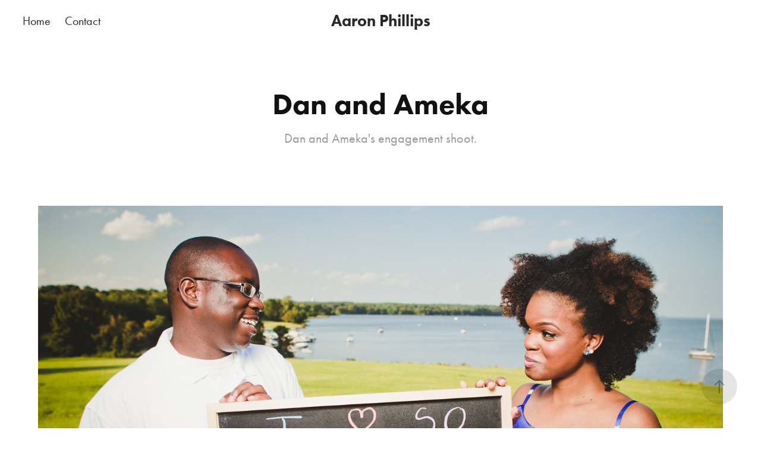

--- FILE ---
content_type: text/html; charset=utf-8
request_url: https://aaronphillipsvisuals.com/dan-and-ameka
body_size: 3533
content:
<!DOCTYPE HTML>
<html lang="en-US">
<head>
  <meta charset="UTF-8" />
  <meta name="viewport" content="width=device-width, initial-scale=1" />
      <meta name="keywords"  content="engagement,couple" />
      <meta name="description"  content="Dan and Ameka's engagement shoot.   " />
      <meta name="twitter:card"  content="summary_large_image" />
      <meta name="twitter:site"  content="@AdobePortfolio" />
      <meta  property="og:title" content="Aaron Phillips - Dan and Ameka" />
      <meta  property="og:description" content="Dan and Ameka's engagement shoot.   " />
      <meta  property="og:image" content="https://cdn.myportfolio.com/c328e5e9958e785def1e48d061e81b05/8bba70c8-9d62-4c50-8d7e-d7c480807828_rw_600.jpg?h=74f05f7d58838df6520e0c803475b35f" />
      <link rel="icon" href="[data-uri]"  />
      <link rel="stylesheet" href="/dist/css/main.css" type="text/css" />
      <link rel="stylesheet" href="https://cdn.myportfolio.com/c328e5e9958e785def1e48d061e81b05/717829a48b5fad64747b7bf2f577ae731749831964.css?h=be5a37b0345c26c0504fa88f98200240" type="text/css" />
    <link rel="canonical" href="https://aaronphillipsvisuals.com/dan-and-ameka" />
      <title>Aaron Phillips - Dan and Ameka</title>
    <script type="text/javascript" src="//use.typekit.net/ik/[base64].js?cb=35f77bfb8b50944859ea3d3804e7194e7a3173fb" async onload="
    try {
      window.Typekit.load();
    } catch (e) {
      console.warn('Typekit not loaded.');
    }
    "></script>
</head>
  <body class="transition-enabled">  <div class='page-background-video page-background-video-with-panel'>
  </div>
  <div class="js-responsive-nav">
    <div class="responsive-nav has-social">
      <div class="close-responsive-click-area js-close-responsive-nav">
        <div class="close-responsive-button"></div>
      </div>
          <nav class="nav-container" data-hover-hint="nav" data-hover-hint-placement="bottom-start">
      <div class="page-title">
        <a href="/home" >Home</a>
      </div>
      <div class="page-title">
        <a href="/contact" >Contact</a>
      </div>
          </nav>
        <div class="social pf-nav-social" data-context="theme.nav" data-hover-hint="navSocialIcons" data-hover-hint-placement="bottom-start">
          <ul>
          </ul>
        </div>
    </div>
  </div>
    <header class="site-header js-site-header  js-fixed-nav" data-context="theme.nav" data-hover-hint="nav" data-hover-hint-placement="top-start">
        <nav class="nav-container" data-hover-hint="nav" data-hover-hint-placement="bottom-start">
      <div class="page-title">
        <a href="/home" >Home</a>
      </div>
      <div class="page-title">
        <a href="/contact" >Contact</a>
      </div>
        </nav>
        <div class="logo-wrap" data-context="theme.logo.header" data-hover-hint="logo" data-hover-hint-placement="bottom-start">
          <div class="logo e2e-site-logo-text logo-text  ">
              <a href="/home" class="preserve-whitespace">Aaron Phillips</a>

          </div>
        </div>
        <div class="social pf-nav-social" data-context="theme.nav" data-hover-hint="navSocialIcons" data-hover-hint-placement="bottom-start">
          <ul>
          </ul>
        </div>
        <div class="hamburger-click-area js-hamburger">
          <div class="hamburger">
            <i></i>
            <i></i>
            <i></i>
          </div>
        </div>
    </header>
    <div class="header-placeholder"></div>
  <div class="site-wrap cfix js-site-wrap">
    <div class="site-container">
      <div class="site-content e2e-site-content">
        <main>
  <div class="page-container" data-context="page.page.container" data-hover-hint="pageContainer">
    <section class="page standard-modules">
        <header class="page-header content" data-context="pages" data-identity="id:p5c119c7ac15d8799130f9fc9732d96af10e50b14812d8ccea611a" data-hover-hint="pageHeader" data-hover-hint-id="p5c119c7ac15d8799130f9fc9732d96af10e50b14812d8ccea611a">
            <h1 class="title preserve-whitespace e2e-site-logo-text">Dan and Ameka</h1>
            <p class="description">Dan and Ameka's engagement shoot.   </p>
        </header>
      <div class="page-content js-page-content" data-context="pages" data-identity="id:p5c119c7ac15d8799130f9fc9732d96af10e50b14812d8ccea611a">
        <div id="project-canvas" class="js-project-modules modules content">
          <div id="project-modules">
              
              <div class="project-module module image project-module-image js-js-project-module" >

  

  
     <div class="js-lightbox" data-src="https://cdn.myportfolio.com/c328e5e9958e785def1e48d061e81b05/8bba70c8-9d62-4c50-8d7e-d7c480807828.jpg?h=7aaa00ef3b6b67430b719521ef9165b4">
           <img
             class="js-lazy e2e-site-project-module-image"
             src="[data-uri]"
             data-src="https://cdn.myportfolio.com/c328e5e9958e785def1e48d061e81b05/8bba70c8-9d62-4c50-8d7e-d7c480807828_rw_1920.jpg?h=cdfbd5b152f744a6a4c9a753f19f93b0"
             data-srcset="https://cdn.myportfolio.com/c328e5e9958e785def1e48d061e81b05/8bba70c8-9d62-4c50-8d7e-d7c480807828_rw_600.jpg?h=74f05f7d58838df6520e0c803475b35f 600w,https://cdn.myportfolio.com/c328e5e9958e785def1e48d061e81b05/8bba70c8-9d62-4c50-8d7e-d7c480807828_rw_1200.jpg?h=6d3e039a930a45e2ed6c89a8a8194434 1200w,https://cdn.myportfolio.com/c328e5e9958e785def1e48d061e81b05/8bba70c8-9d62-4c50-8d7e-d7c480807828_rw_1920.jpg?h=cdfbd5b152f744a6a4c9a753f19f93b0 1500w,"
             data-sizes="(max-width: 1500px) 100vw, 1500px"
             width="1500"
             height="0"
             style="padding-bottom: 66.67%; background: rgba(0, 0, 0, 0.03)"
             
           >
     </div>
  

</div>

              
              
              
              
              
              
              
              
              
              <div class="project-module module image project-module-image js-js-project-module" >

  

  
     <div class="js-lightbox" data-src="https://cdn.myportfolio.com/c328e5e9958e785def1e48d061e81b05/298cd538-0f6a-46fa-a53f-7f7faeeda732.jpg?h=9bfee73695961dd911b2588f88017a1e">
           <img
             class="js-lazy e2e-site-project-module-image"
             src="[data-uri]"
             data-src="https://cdn.myportfolio.com/c328e5e9958e785def1e48d061e81b05/298cd538-0f6a-46fa-a53f-7f7faeeda732_rw_1920.jpg?h=fc44b909400e5a15db05443955e3694d"
             data-srcset="https://cdn.myportfolio.com/c328e5e9958e785def1e48d061e81b05/298cd538-0f6a-46fa-a53f-7f7faeeda732_rw_600.jpg?h=b43235e8e35260b4eb1d13bba90a7870 600w,https://cdn.myportfolio.com/c328e5e9958e785def1e48d061e81b05/298cd538-0f6a-46fa-a53f-7f7faeeda732_rw_1200.jpg?h=e6f5860424f58c6bbb0bcc6d09b3b3ce 1200w,https://cdn.myportfolio.com/c328e5e9958e785def1e48d061e81b05/298cd538-0f6a-46fa-a53f-7f7faeeda732_rw_1920.jpg?h=fc44b909400e5a15db05443955e3694d 1500w,"
             data-sizes="(max-width: 1500px) 100vw, 1500px"
             width="1500"
             height="0"
             style="padding-bottom: 66.67%; background: rgba(0, 0, 0, 0.03)"
             
           >
     </div>
  

</div>

              
              
              
              
              
              
              
              
              
              <div class="project-module module image project-module-image js-js-project-module" >

  

  
     <div class="js-lightbox" data-src="https://cdn.myportfolio.com/c328e5e9958e785def1e48d061e81b05/a28747a6-06ca-4cec-a9fb-51c43e2d6658.jpg?h=abc8d2f957c7b91836681132c01ce0ec">
           <img
             class="js-lazy e2e-site-project-module-image"
             src="[data-uri]"
             data-src="https://cdn.myportfolio.com/c328e5e9958e785def1e48d061e81b05/a28747a6-06ca-4cec-a9fb-51c43e2d6658_rw_1200.jpg?h=4cc16fc3c91d4578a58017c0dccb6bff"
             data-srcset="https://cdn.myportfolio.com/c328e5e9958e785def1e48d061e81b05/a28747a6-06ca-4cec-a9fb-51c43e2d6658_rw_600.jpg?h=42bfe87380a9f4fd4a43d2a08fd05135 600w,https://cdn.myportfolio.com/c328e5e9958e785def1e48d061e81b05/a28747a6-06ca-4cec-a9fb-51c43e2d6658_rw_1200.jpg?h=4cc16fc3c91d4578a58017c0dccb6bff 1000w,"
             data-sizes="(max-width: 1000px) 100vw, 1000px"
             width="1000"
             height="0"
             style="padding-bottom: 150%; background: rgba(0, 0, 0, 0.03)"
             
           >
     </div>
  

</div>

              
              
              
              
              
              
              
              
              
              <div class="project-module module image project-module-image js-js-project-module" >

  

  
     <div class="js-lightbox" data-src="https://cdn.myportfolio.com/c328e5e9958e785def1e48d061e81b05/bd9b429e-762f-4b32-b6a5-d6924c780b94.jpg?h=0a49bf32f0cf8f64eb7510eaa2b7393f">
           <img
             class="js-lazy e2e-site-project-module-image"
             src="[data-uri]"
             data-src="https://cdn.myportfolio.com/c328e5e9958e785def1e48d061e81b05/bd9b429e-762f-4b32-b6a5-d6924c780b94_rw_1920.jpg?h=ed537137d8da6eda13378689f801a435"
             data-srcset="https://cdn.myportfolio.com/c328e5e9958e785def1e48d061e81b05/bd9b429e-762f-4b32-b6a5-d6924c780b94_rw_600.jpg?h=823003dbfbf3cef4800bfce9f0ef8600 600w,https://cdn.myportfolio.com/c328e5e9958e785def1e48d061e81b05/bd9b429e-762f-4b32-b6a5-d6924c780b94_rw_1200.jpg?h=72028d6ceed0b9de7601bb1b1cc8fb07 1200w,https://cdn.myportfolio.com/c328e5e9958e785def1e48d061e81b05/bd9b429e-762f-4b32-b6a5-d6924c780b94_rw_1920.jpg?h=ed537137d8da6eda13378689f801a435 1500w,"
             data-sizes="(max-width: 1500px) 100vw, 1500px"
             width="1500"
             height="0"
             style="padding-bottom: 49.67%; background: rgba(0, 0, 0, 0.03)"
             
           >
     </div>
  

</div>

              
              
              
              
              
              
              
              
              
              <div class="project-module module image project-module-image js-js-project-module" >

  

  
     <div class="js-lightbox" data-src="https://cdn.myportfolio.com/c328e5e9958e785def1e48d061e81b05/24b68952-09a2-4c2f-9021-1b0c37293055.jpg?h=a4c69681f59c41c2172a4bcde532e0c3">
           <img
             class="js-lazy e2e-site-project-module-image"
             src="[data-uri]"
             data-src="https://cdn.myportfolio.com/c328e5e9958e785def1e48d061e81b05/24b68952-09a2-4c2f-9021-1b0c37293055_rw_1920.jpg?h=c8206367a712fba63f5d7a813a19af89"
             data-srcset="https://cdn.myportfolio.com/c328e5e9958e785def1e48d061e81b05/24b68952-09a2-4c2f-9021-1b0c37293055_rw_600.jpg?h=86915a918df49aac115c3e73b8d717df 600w,https://cdn.myportfolio.com/c328e5e9958e785def1e48d061e81b05/24b68952-09a2-4c2f-9021-1b0c37293055_rw_1200.jpg?h=867e558c7f2bd99ae44dfe9597bbb152 1200w,https://cdn.myportfolio.com/c328e5e9958e785def1e48d061e81b05/24b68952-09a2-4c2f-9021-1b0c37293055_rw_1920.jpg?h=c8206367a712fba63f5d7a813a19af89 1500w,"
             data-sizes="(max-width: 1500px) 100vw, 1500px"
             width="1500"
             height="0"
             style="padding-bottom: 66.67%; background: rgba(0, 0, 0, 0.03)"
             
           >
     </div>
  

</div>

              
              
              
              
              
              
              
              
          </div>
        </div>
      </div>
    </section>
        <section class="back-to-top" data-hover-hint="backToTop">
          <a href="#"><span class="arrow">&uarr;</span><span class="preserve-whitespace">Back to Top</span></a>
        </section>
        <a class="back-to-top-fixed js-back-to-top back-to-top-fixed-with-panel" data-hover-hint="backToTop" data-hover-hint-placement="top-start" href="#">
          <svg version="1.1" id="Layer_1" xmlns="http://www.w3.org/2000/svg" xmlns:xlink="http://www.w3.org/1999/xlink" x="0px" y="0px"
           viewBox="0 0 26 26" style="enable-background:new 0 0 26 26;" xml:space="preserve" class="icon icon-back-to-top">
          <g>
            <path d="M13.8,1.3L21.6,9c0.1,0.1,0.1,0.3,0.2,0.4c0.1,0.1,0.1,0.3,0.1,0.4s0,0.3-0.1,0.4c-0.1,0.1-0.1,0.3-0.3,0.4
              c-0.1,0.1-0.2,0.2-0.4,0.3c-0.2,0.1-0.3,0.1-0.4,0.1c-0.1,0-0.3,0-0.4-0.1c-0.2-0.1-0.3-0.2-0.4-0.3L14.2,5l0,19.1
              c0,0.2-0.1,0.3-0.1,0.5c0,0.1-0.1,0.3-0.3,0.4c-0.1,0.1-0.2,0.2-0.4,0.3c-0.1,0.1-0.3,0.1-0.5,0.1c-0.1,0-0.3,0-0.4-0.1
              c-0.1-0.1-0.3-0.1-0.4-0.3c-0.1-0.1-0.2-0.2-0.3-0.4c-0.1-0.1-0.1-0.3-0.1-0.5l0-19.1l-5.7,5.7C6,10.8,5.8,10.9,5.7,11
              c-0.1,0.1-0.3,0.1-0.4,0.1c-0.2,0-0.3,0-0.4-0.1c-0.1-0.1-0.3-0.2-0.4-0.3c-0.1-0.1-0.1-0.2-0.2-0.4C4.1,10.2,4,10.1,4.1,9.9
              c0-0.1,0-0.3,0.1-0.4c0-0.1,0.1-0.3,0.3-0.4l7.7-7.8c0.1,0,0.2-0.1,0.2-0.1c0,0,0.1-0.1,0.2-0.1c0.1,0,0.2,0,0.2-0.1
              c0.1,0,0.1,0,0.2,0c0,0,0.1,0,0.2,0c0.1,0,0.2,0,0.2,0.1c0.1,0,0.1,0.1,0.2,0.1C13.7,1.2,13.8,1.2,13.8,1.3z"/>
          </g>
          </svg>
        </a>
  </div>
              <footer class="site-footer" data-hover-hint="footer">
                <div class="footer-text">
                  Powered by <a href="http://portfolio.adobe.com" target="_blank">Adobe Portfolio</a>
                </div>
              </footer>
        </main>
      </div>
    </div>
  </div>
</body>
<script type="text/javascript">
  // fix for Safari's back/forward cache
  window.onpageshow = function(e) {
    if (e.persisted) { window.location.reload(); }
  };
</script>
  <script type="text/javascript">var __config__ = {"page_id":"p5c119c7ac15d8799130f9fc9732d96af10e50b14812d8ccea611a","theme":{"name":"marta"},"pageTransition":true,"linkTransition":true,"disableDownload":true,"localizedValidationMessages":{"required":"This field is required","Email":"This field must be a valid email address"},"lightbox":{"enabled":true,"color":{"opacity":0.94,"hex":"#fff"}},"cookie_banner":{"enabled":false}};</script>
  <script type="text/javascript" src="/site/translations?cb=35f77bfb8b50944859ea3d3804e7194e7a3173fb"></script>
  <script type="text/javascript" src="/dist/js/main.js?cb=35f77bfb8b50944859ea3d3804e7194e7a3173fb"></script>
</html>
